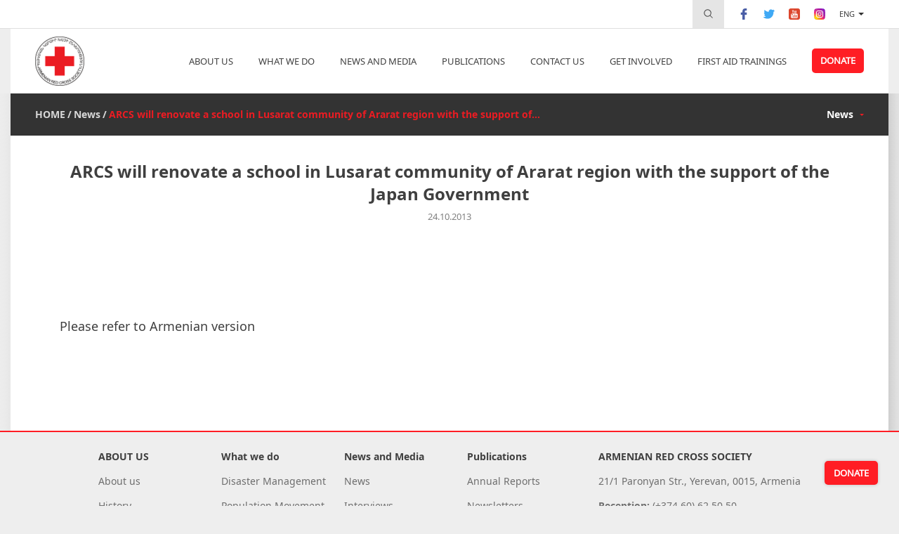

--- FILE ---
content_type: text/html; charset=utf-8
request_url: https://redcross.am/en/news/arcs-will-renovate-a-school-in-lusarat-community.html
body_size: 10884
content:
<!DOCTYPE html><html><head><meta charset="utf-8" /><title>ARCS will renovate a school in Lusarat community of Ararat region with the support of the Japan Government - The Armenian Red Cross Society</title><meta http-equiv="content-language" content="en" /><meta name="description" content="The Armenian Red Cross Society" /><meta name="keywords" content="The Armenian Red Cross Society" /><meta name="author" content="Studio One"/><meta name="viewport" content="width=device-width, initial-scale=1,minimum-scale=1, maximum-scale=1, user-scalable=no"/><meta name="geo.region" content="AM-ER" /><meta name="geo.placename" content="Yerevan" /><meta name="geo.position" content="40.182166;44.498843" /><meta name="ICBM" content="40.182166, 44.498843" /><link rel="icon" href="/favicon.png" type="image/png" /><meta name="facebook-domain-verification" content="402nad2m9steds1sqt5djujiz4nnqd" /><meta property="og:site_name" content="The Armenian Red Cross Society"/><meta property="og:url" content="https://redcross.am/en/news/arcs-will-renovate-a-school-in-lusarat-community.html" /><meta property="og:type" content="website" /><meta property="og:title" content="ARCS will renovate a school in Lusarat community of Ararat region with the support of the Japan Government" /><meta property="og:description" content="  Please refer to Armenian version  "/><!--meta property="og:description" content="&lt;p&gt;&lt;span&gt;Please refer to Armenian version&lt;/span&gt;&lt;/p&gt;"/--><meta property="og:image" content="https://redcross.am/resources/redcross/img/news/list/" /><link href="/min/?b=resources/redcross/css&amp;f=owl.carousel.css,flexslider.css,jquery.scrollbar.css&amp;v=1.6.8" rel="stylesheet" type="text/css"/><link href="/min/?b=resources/redcross/css&amp;f=bootstrap.css,style.css,resp.css&amp;v=1.6.8" rel="stylesheet" type="text/css"/><script src="/min/?b=resources/redcross/js&amp;f=jquery-2.2.4.js,jquery.scrollbar.js,owl.carousel.js,jquery.flexslider.js&amp;v=1"  type="text/javascript"></script><script src="/min/?b=resources/redcross/js&amp;f=bootstrap.js,masonry.pkgd.js,main.js&amp;v=1"  type="text/javascript"></script><script type="text/javascript" src="https://maps.googleapis.com/maps/api/js?v=3&key=AIzaSyAJIk0uOuhLnht2g6fYVM_L-tlrKKrxELE"></script><script type="text/javascript">var img_path="resources/redcross/";</script><script src='https://www.google.com/recaptcha/api.js?onload=onloadCallback&render=explicit&hl=en' async defer></script>
<!-- Facebook Pixel Code -->
<script>
!function(f,b,e,v,n,t,s)
{if(f.fbq)return;n=f.fbq=function(){n.callMethod?
n.callMethod.apply(n,arguments):n.queue.push(arguments)};
if(!f._fbq)f._fbq=n;n.push=n;n.loaded=!0;n.version='2.0';
n.queue=[];t=b.createElement(e);t.async=!0;
t.src=v;s=b.getElementsByTagName(e)[0];
s.parentNode.insertBefore(t,s)}(window, document,'script',
'https://connect.facebook.net/en_US/fbevents.js');
fbq('init', '1912748895560939');
fbq('track', 'PageView');
</script>
<noscript><img height="1" width="1" style="display:none"
src="https://www.facebook.com/tr?id=1912748895560939&ev=PageView&noscript=1"
/></noscript>
<!-- End Facebook Pixel Code -->
<!-- Google Analytics -->
        <script>
            (function(i,s,o,g,r,a,m){i['GoogleAnalyticsObject']=r;i[r]=i[r]||function(){
                (i[r].q=i[r].q||[]).push(arguments)},i[r].l=1*new Date();a=s.createElement(o),
                m=s.getElementsByTagName(o)[0];a.async=1;a.src=g;m.parentNode.insertBefore(a,m)
            })(window,document,'script','https://www.google-analytics.com/analytics.js','ga');

            ga('create', 'UA-112267843-1', 'auto');
            ga('send', 'pageview');
        </script>
        <!-- End Google Analytics --></head><body ><div id="fb-root"></div>
    <script>(function(d, s, id) {
        var js, fjs = d.getElementsByTagName(s)[0];
        if (d.getElementById(id)) return;
        js = d.createElement(s); js.id = id;
        js.src = "//connect.facebook.net/en_US/sdk.js#xfbml=1&version=v2.5";
        fjs.parentNode.insertBefore(js, fjs);
    }(document, 'script', 'facebook-jssdk'));</script>
    <div class="header"><div class="header_inner"><div class="header_top"><div class="inner_container"><div class="header_top_inner clearfix"><div class="header_top_menu_block fr"><div class="search_form_block"><div class="search_place_button"><img src="https://www.redcross.am/resources/redcross/css/images/search_icon.svg" alt="Search" title="Search"/></div><form class="search_form" action="/en/search.html" method="GET"><input type="search" name="term" placeholder="Search"><button type="submit"><img src="https://www.redcross.am/resources/redcross/css/images/search_icon.svg" alt="Search" title="Search"/></button></form></div><div class="social_buttons_block"><div class="social_button"><a href="" target="_blank" rel="nofollow"><img src="https://www.redcross.am/resources/redcross/css/images/facebook-logo.svg" alt="facebook" title="facebook"/></a></div><div class="social_button"><a href="" target="_blank" rel="nofollow"><img src="https://www.redcross.am/resources/redcross/css/images/twitter.svg" alt="twitter" title="twitter"/></a></div><div class="social_button"><a href="" target="_blank" rel="nofollow"><img src="https://www.redcross.am/resources/redcross/css/images/youtube.svg" alt="youtube" title="youtube"/></a></div><div class="social_button"><a href="" target="_blank" rel="nofollow"><img src="https://www.redcross.am/resources/redcross/css/images/instagram.svg" alt="instagram" title="instagram"/></a></div></div><div class="language_block"><a class="language_button active_language" href="javascript:void(0)" data-lg="en">Eng</a><div class="language_dropdown"><a href="/news/arcs-will-renovate-a-school-in-lusarat-community.html">Հայ</a><a href="/en/news/arcs-will-renovate-a-school-in-lusarat-community.html">Eng</a></div></div></div></div></div></div><div class="header_bottom"><div class="inner_container"><div class="header_bottom_inner"><div class="main_logo_block fl"><div class="main_logo"><a href="/en/home.html"><img src="https://www.redcross.am/resources/redcross/css/images/main_logo.png?v=1" alt="Logo" title="Logo"/></a></div></div><div class="open_mobile_menu"><span></span><span></span><span></span></div><div class="main_menu_section fr"><div class="mobile_top_menu_block"><div class="mobile_menu_close_button"><img src="https://www.redcross.am/resources/redcross/css/images/cancel.svg" alt="Отменить" title="Отменить"/></div><div class="language_block"><a href="/news/arcs-will-renovate-a-school-in-lusarat-community.html" >Հայ</a><a class="active_language" href="javascrip:void(0)">Eng</a></div><div class="search_form_block"><div class="search_place_button"><img src="https://www.redcross.am/resources/redcross/css/images/search_icon.svg" alt="Search" title="Search"/></div><form class="search_form" action="/en/search.html" method="GET"><input type="search" name="term" placeholder="Search"><button type="submit"><img src="https://www.redcross.am/resources/redcross/css/images/search_icon.svg" alt="Search" title="Search"/></button></form></div></div><div class="for_mobile_main_menu"><ul class="main_menu_block"><li class="main_menu"><a class="menu_button" href="javascript:void(0)">ABOUT US</a><div class="main_menu_dropdown"><div class="menu_dropdown_button"><a href="/en/who-we-are/about-us.html"  >About us</a></div><div class="menu_dropdown_button"><a href="/en/who-we-are/history.html"  >History</a></div><div class="menu_dropdown_button"><a href="/en/who-we-are/mission.html"  >Mission and goal</a></div><div class="menu_dropdown_button"><a href="/en/who-we-are/rcrc-movement.html"  >RC/RC Movement</a></div><div class="menu_dropdown_button"><a href="/en/who-we-are/հիմնարար-սկզբունքները.html"  >Fundamental Principles</a></div><div class="menu_dropdown_button"><a href="team"  >Presidium</a></div><div class="menu_dropdown_button"><a href="executive_body"  >Executive Body</a></div><div class="menu_dropdown_button"><a href="branches"  >Branches</a></div><div class="menu_dropdown_button"><a href="/en/who-we-are/analyzes.html"  >Financial Reports</a></div><div class="menu_dropdown_button"><a href="/en/who-we-are/arcs-strategy_2011_2020.html"  >ARCS Strategy 2011-2020</a></div><div class="menu_dropdown_button"><a href="/en/who-we-are/arcs-strategy_2022_2026.html"  >ARCS Strategy - 2022-2026</a></div></div></li><li class="main_menu"><a class="menu_button" href="javascript:void(0)">What we do</a><div class="main_menu_dropdown"><div class="menu_dropdown_button"><a href="/en/what-we-do/disaster-management.html"  >Disaster Management</a></div><div class="menu_dropdown_button"><a href="/en/what-we-do/population-movement.html"  >Population Movement</a></div><div class="menu_dropdown_button"><a href="/en/what-we-do/search-service.html"  >Tracing Service</a></div><div class="menu_dropdown_button"><a href="/en/what-we-do/first-aid.html"  >First Aid</a></div><div class="menu_dropdown_button"><a href="/en/what-we-do/social.html"  >Social Support and Health Care </a></div><div class="menu_dropdown_button"><a href="/en/what-we-do/information-and-dissemination.html"  >Dissemination of Humanitarian Values</a></div><div class="menu_dropdown_button"><a href="/en/what-we-do/international-activities.html"  >International Activities</a></div><div class="menu_dropdown_button"><a href="/en/what-we-do/red-cross-youth.html"  >Red Cross Youth</a></div><div class="menu_dropdown_button"><a href="/en/what-we-do/volunteering.html"  >Volunteering and membership</a></div><div class="menu_dropdown_button"><a href="/en/what-we-do/organizational-development.html"  >Organization Development</a></div><div class="menu_dropdown_button"><a href="/en/what-we-do/resource-mobilization.html"  >Resource Mobilization</a></div><div class="menu_dropdown_button"><a href="/en/what-we-do/gratsia-rehabilitation-center.html"  >Gratsia International Rehabilitation Center</a></div></div></li><li class="main_menu"><a class="menu_button" href="javascript:void(0)">News and Media</a><div class="main_menu_dropdown"><div class="menu_dropdown_button"><a href="news"  >News</a></div><div class="menu_dropdown_button"><a href="/en/newsroom/interviews.html"  >Interviews</a></div><div class="menu_dropdown_button"><a href="gallery"  >Gallery</a></div><div class="menu_dropdown_button"><a href="video"  >Videos</a></div><div class="menu_dropdown_button"><a href="/en/newsroom/mass-media.html"  >Media Contacts</a></div></div></li><li class="main_menu"><a class="menu_button" href="javascript:void(0)">Publications</a><div class="main_menu_dropdown"><div class="menu_dropdown_button"><a href="reports"  >Annual Reports</a></div><div class="menu_dropdown_button"><a href="newsletters"  >Newsletters</a></div></div></li><li class="main_menu"><a class="menu_button" href="/en/contacts.html" >CONTACT US</a></li><li class="main_menu"><a class="menu_button" href="javascript:void(0)">Get Involved</a><div class="main_menu_dropdown"><div class="menu_dropdown_button"><a href="/en/become-a-volunteer/how-to-become-a-volunteer1.html"  >How to become a volunteer</a></div><div class="menu_dropdown_button"><a href="/en/become-a-volunteer/our-volunteers.html"  >Our Volunteers</a></div></div></li><li class="main_menu"><a class="menu_button" href="https://firstaidtrainings.redcross.am"  target="_blank" >First aid trainings</a></li><li class="main_menu menu_donate_button"><a class="menu_button" href="/en/donate.html">DONATE</a></li></ul></div><div class="mobile_social_buttons_block"><div class="mobile_social_buttons_block_inner"><div class="social_button"><a href="" target="_blank"><img src="https://www.redcross.am/resources/redcross/css/images/facebook-logo.svg" alt="facebook" title="facebook"/></a></div><div class="social_button"><a href="" target="_blank"><img src="https://www.redcross.am/resources/redcross/css/images/twitter.svg" alt="twitter" title="twitter"/></a></div><div class="social_button"><a href="" target="_blank"><img src="https://www.redcross.am/resources/redcross/css/images/youtube.svg" alt="youtube" title="youtube"/></a></div><div class="social_button"><a href="" target="_blank"><img src="https://www.redcross.am/resources/redcross/css/images/flicr.svg" alt="flicr" title="flicr"/></a></div></div></div></div><span class="cb"></span></div></div></div></div></div>
<script type="text/javascript">

        var widgetId1;
        //var widgetId2;
        
        var onloadCallback = function() {
            
            if($('#widget-1').length>0)
            {
                widgetId1 = grecaptcha.render('widget-1', {
                  'sitekey' : '6LeLqDsUAAAAAFbHCm95FCZXgNoxrJB-p5FGlMQ1',
                  'theme' : 'light'
                });
            }
           
        };
    </script>
<div class="content inner_pages_content"><div class="inner_container"><div class="content_menu_section"><div class="content_inner"><div class="content_menu_section_inner clearfix"><span class="menu_layer"></span><div class="pageing_types_block fl"><div class="pageing_type"><a class="pageing_type_button" href="/en/home.html">HOME</a></div><div class="pageing_type "><div style="display:none;">Array
(
    [label] => News
    [uri] => /en/news.html
    [id] => 6
    [content] => 0
)
1</div><a class="pageing_type_button" href="/en/news.html" >News</a></div><div class="pageing_type in_page"><div style="display:none;">Array
(
    [label] => ARCS will renovate a school in Lusarat community of Ararat region with the support of the Japan Government
    [uri] => /en/news/arcs-will-renovate-a-school-in-lusarat-community.html
    [id] => 56
)
1</div><a class="pageing_type_button" href="/en/news/arcs-will-renovate-a-school-in-lusarat-community.html" >ARCS will renovate a school in Lusarat community of Ararat region with the support of...</a></div></div><div class="content_menu_block fr"><ul class="content_menu_block_inner"><li class="content_menu"><a class="content_menu_button" href="/en/news.html">News</a><div class="content_menu_dropdown"><ul class="content_menu_dropdown_inner"><li class="content_menu_dropdown_block"><a class="content_menu_dropdown_button" href="/en/news/first-response-service.html">Institutionalization of the Voluntary First Response Service</a></li><li class="content_menu_dropdown_block"><a class="content_menu_dropdown_button" href="/en/news/hungariaspport.html">The Hungarian Government’s support </a></li><li class="content_menu_dropdown_block"><a class="content_menu_dropdown_button" href="/en/news/the-respond-of-the-armenian-red-cross-to-the-explosion-in-yerevan.html">The respond of the Armenian Red Cross to the explosion in Yerevan</a></li><li class="content_menu_dropdown_block"><a class="content_menu_dropdown_button" href="/en/news/alarm-exercise-in-kotayk-region.html">Alarm exercise in Kotayk region</a></li><li class="content_menu_dropdown_block"><a class="content_menu_dropdown_button" href="/en/news/disaster-response-teams-continue-to-be-trained.html">Disaster response teams continue to be trained</a></li><li class="content_menu_dropdown_block"><a class="content_menu_dropdown_button" href="/en/news/a-workshop-with-the-participation-of-representatives-of-rescue-service-departments-of-the-ra-ministry-of-internal-affairs-arcs-and-regional-branches.html">A workshop with the participation of representatives of rescue service departments of the RA Ministry of Internal Affairs, ARCS and regional branches</a></li><li class="content_menu_dropdown_block"><a class="content_menu_dropdown_button" href="/en/news/the-armenian-red-cross-society-provided-cash-support-to-the-people-most-affected-by-hail-in-tavush-and-lori-regions.html">The Armenian Red Cross Society provided cash support to the people most affected by hail in Tavush and Lori regions</a></li><li class="content_menu_dropdown_block"><a class="content_menu_dropdown_button" href="/en/news/disaster-response-team-is-on-duty-at-public-beaches-of-lake-sevan.html">Disaster response team is on duty at public beaches of Lake Sevan</a></li><li class="content_menu_dropdown_block"><a class="content_menu_dropdown_button" href="/en/news/disaster-response-teams-develop-their-capacities.html">Disaster response teams develop their capacities  </a></li><li class="content_menu_dropdown_block"><a class="content_menu_dropdown_button" href="/en/news/demonstration-special-tactical-exercise-in-vayots-dzor.html">Demonstrative special tactical exercise in Vayots Dzor</a></li><li class="content_menu_dropdown_block"><a class="content_menu_dropdown_button" href="/en/news/we-continue-raising-awareness-about-the-danger-of-explosive-remnants-and-mines.html">We continue raising awareness about the danger of explosive remnants and mines</a></li><li class="content_menu_dropdown_block"><a class="content_menu_dropdown_button" href="/en/news/explosive-ordnance-risk-awareness-and-safe-behavior-campaigns-in-ra-regions.html">Explosive ordnance risk awareness and safe behavior campaigns in RA regions</a></li><li class="content_menu_dropdown_block"><a class="content_menu_dropdown_button" href="/en/news/the-volunteers-of-the-armenian-red-cross-society-participated-in-the-training-of-firefighting-operations.html">ARCS special rescue volunteer team participated in the firefighting training of the Ministry of Internal Affairs</a></li><li class="content_menu_dropdown_block"><a class="content_menu_dropdown_button" href="/en/news/organization-of-puppet-shows-for-children-and-teachers-of-syunik-region.html">Thematic puppet shows for children and teachers in Syunik region</a></li><li class="content_menu_dropdown_block"><a class="content_menu_dropdown_button" href="/en/news/institutionalising-a-volunteer-first-responder-service-in-armenia.html">“Institutionalising a Volunteer First Responder Service in Armenia (VolFire)” Project kicked off</a></li><li class="content_menu_dropdown_block"><a class="content_menu_dropdown_button" href="/en/news/visit-to-the-russian-armenian-humanitarian-response-center.html">ARCS, IFRC visit to Russian-Armenian humanitarian center</a></li><li class="content_menu_dropdown_block"><a class="content_menu_dropdown_button" href="/en/news/one-off-cash-distribution-to-the-most-vulnerable-communities.html">One-off cash assistance for the population of vulnerable border communities  following the 2022 September hostilities </a></li><li class="content_menu_dropdown_block"><a class="content_menu_dropdown_button" href="/en/news/evacuation-exercise-in-syunik.html">Evacuation exercise in Syunik</a></li><li class="content_menu_dropdown_block"><a class="content_menu_dropdown_button" href="/en/news/majorel-armenia-humanitarian-aid.html">Humanitarian aid with the partnership of “Majorel Armenia” </a></li><li class="content_menu_dropdown_block"><a class="content_menu_dropdown_button" href="/en/news/certificate-of-honor-from-mes.html">ARCS was awarded with a Certificate of Honor by MES</a></li><li class="content_menu_dropdown_block"><a class="content_menu_dropdown_button" href="/en/news/financial-assistance-to-households-affected-by-surmalu-explosion.html">Financial support to households affected by Surmalu explosion</a></li><li class="content_menu_dropdown_block"><a class="content_menu_dropdown_button" href="/en/news/arcs-response-to-surmalu-shopping-center-explosion.html">ARCS response to Surmalu market blast</a></li><li class="content_menu_dropdown_block"><a class="content_menu_dropdown_button" href="/en/news/mine-awareness-campaign-in-border-communities.html">Mine risk awareness campaigns in border schools</a></li><li class="content_menu_dropdown_block"><a class="content_menu_dropdown_button" href="/en/news/volunteer-rescuer-exercise.html">Simulation exercise on "Involvement of volunteer rescuers in fire-fighting and rescue operations"</a></li><li class="content_menu_dropdown_block"><a class="content_menu_dropdown_button" href="/en/news/conaka-food-and-hygiene-kits.html">Support to families affected by Covid-19 and displaced as a result of Nagorno Karabakh conflict escalation</a></li><li class="content_menu_dropdown_block"><a class="content_menu_dropdown_button" href="/en/news/people-affected-by-the-nagorno-karabakh-conflict.html">Armenian Red Cross Society supports the people affected by the Nagorno- Karabakh conflict</a></li><li class="content_menu_dropdown_block"><a class="content_menu_dropdown_button" href="/en/news/mes-eu-representatives-visit-arcs.html">EU, MES, Austrian Red Cross representatives</a></li><li class="content_menu_dropdown_block"><a class="content_menu_dropdown_button" href="/en/news/garbage-car-and-240-garbage-bins-to-ijevan.html">Garbage car and 240 garbage bins to the city of Ijevan</a></li><li class="content_menu_dropdown_block"><a class="content_menu_dropdown_button" href="/en/news/be-aware-be-protected-camp.html">"Be aware, be protected" camp for borderline region children</a></li><li class="content_menu_dropdown_block"><a class="content_menu_dropdown_button" href="/en/news/հկխը-առաջին-օգնության-և-աղետներին-արձագանքման-թիմերը-մասնակցեցին-ուսումնավարժանքի.html"> First Aid and Disaster Response teams participate in MES Training</a></li><li class="content_menu_dropdown_block"><a class="content_menu_dropdown_button" href="/en/news/գյումրու-խնամքի-կենտրոնի-անձնակազմը-վերապատրաստվեց.html">Gyumri 24-hour care center staff and volunteers acquired disaster management skills</a></li><li class="content_menu_dropdown_block"><a class="content_menu_dropdown_button" href="/en/news/պատերազմի-պայթուցիկ-մնացորդների-և-ականներ.html">How to be protected from mines and unexploded ordnances: awareness raising among schoolchildren and teachers</a></li><li class="content_menu_dropdown_block"><a class="content_menu_dropdown_button" href="/en/news/announcement-unhcr.html">Announcement </a></li><li class="content_menu_dropdown_block"><a class="content_menu_dropdown_button" href="/en/news/cleaning-city-changing-minds.html">The Japanese government is supporting the development of garbage collection system in Ijevan</a></li><li class="content_menu_dropdown_block"><a class="content_menu_dropdown_button" href="/en/news/a-three-day-mine-risk-training-course.html">A three-day mine risk training course.</a></li><li class="content_menu_dropdown_block"><a class="content_menu_dropdown_button" href="/en/news/information-needs-of-border-communities.html">The information needs of border communities were assessed</a></li><li class="content_menu_dropdown_block"><a class="content_menu_dropdown_button" href="/en/news/conscious-choice-of-professiontraining-course.html">Community Development. in the Context of Conscious Choice of Profession.training course</a></li><li class="content_menu_dropdown_block"><a class="content_menu_dropdown_button" href="/en/news/humanitarian-aid-in-gyumri.html">The Armenian Red Cross Society will provide assistance to people affected by hailstorm in Gyumri</a></li><li class="content_menu_dropdown_block"><a class="content_menu_dropdown_button" href="/en/news/arcs-awareness-raising-project.html">ARCS "Explosive Renmants of War and Mine Risk Education Programm" will commence in border regions of Armenia</a></li><li class="content_menu_dropdown_block"><a class="content_menu_dropdown_button" href="/en/news/usa-ambassador-visit-covid-19-response.html">USA Government supports Armenian Red Cross Society to respond to Covid -19 pandemic</a></li><li class="content_menu_dropdown_block"><a class="content_menu_dropdown_button" href="/en/news/arcs-crisis-communication-center.html">ARCS Stepanavan Territorial Branch was set up as a Crisis Communication Center </a></li><li class="content_menu_dropdown_block"><a class="content_menu_dropdown_button" href="/en/news/climayi-popokhutyan-adaptacion-training-kentron.html">ARCS Climate Change Adaptation and Training Station in Vanadzor</a></li><li class="content_menu_dropdown_block"><a class="content_menu_dropdown_button" href="/en/news/armenian-red-cross-society-provides-humanitarian-aid-to-the-most-affected-by-hailstorm-families-of-arapi-sarnaghbyur-and-nahapetavan-communities-in-shirak-region.html">Armenian Red Cross Society provides humanitarian aid to the most affected by hailstorm families of Arapi, Sarnaghbyur and Nahapetavan communities in Shirak region</a></li><li class="content_menu_dropdown_block"><a class="content_menu_dropdown_button" href="/en/news/humanitarian-aid-for-the-people-of-syria.html">Humanitarian Aid for the people of Syria</a></li><li class="content_menu_dropdown_block"><a class="content_menu_dropdown_button" href="/en/news/when-school-is-a-target.html">When the school is a target</a></li><li class="content_menu_dropdown_block"><a class="content_menu_dropdown_button" href="/en/news/disaster-risk-reduction-in-action.html">Disaster Risk Reduction in action</a></li><li class="content_menu_dropdown_block"><a class="content_menu_dropdown_button" href="/en/news/memorandum-of-understanding-shirak-drr.html">ARCS continues uniting the stakeholders efforts in the field of DRR</a></li><li class="content_menu_dropdown_block"><a class="content_menu_dropdown_button" href="/en/news/mantash-dam-simulation-drill-evacuation_12102017.html">Simulation drill: evacuation of the population in case of Mantash dam accident</a></li><li class="content_menu_dropdown_block"><a class="content_menu_dropdown_button" href="/en/news/humanitarian-aid-for-the-people-affected-by-the-fire-in-armavir.html">Armenian Red Cross Society distributed humanitarian aid to the affected people in Armavir fire </a></li><li class="content_menu_dropdown_block"><a class="content_menu_dropdown_button" href="/en/news/simulation-drills-of-15-community-volunteer-teams-took-place-in-kaps-community-of-shirak-region.html">Simulation drills of 15 Community Volunteer Teams took place in Kaps Community of Shirak Region</a></li><li class="content_menu_dropdown_block"><a class="content_menu_dropdown_button" href="/en/news/news2.html">Leadership Meeting of National Societies in Almaty, Kazakhstan</a></li><li class="content_menu_dropdown_block"><a class="content_menu_dropdown_button" href="/en/news/training-for-community-volunteer-teams.html">Training for Community volunteer teams</a></li><li class="content_menu_dropdown_block"><a class="content_menu_dropdown_button" href="/en/news/promoting-of-syrian-armenians-integration-project-summed-up.html">Promoting of Syrian Armenians Integration Project summed up</a></li><li class="content_menu_dropdown_block"><a class="content_menu_dropdown_button" href="/en/news/subsequent-session.html">Inter-Agency Commission on Coordination of Syrian-Armenians' Issues holds subsequent session</a></li><li class="content_menu_dropdown_block"><a class="content_menu_dropdown_button" href="/en/news/international-mine-action-day.html">International Mine Action Day was Celebrated at RA ES Ministry</a></li><li class="content_menu_dropdown_block"><a class="content_menu_dropdown_button" href="/en/news/memorandum-of-understanding.html">RA Ministry of Emergency Situations and Armenian Red Cross Society signed a protocol on the Extension of Memorandum of understanding</a></li><li class="content_menu_dropdown_block"><a class="content_menu_dropdown_button" href="/en/news/lessons-learned.html">Lessons learned on humanitarian aid distribution to affected by mud flow communities discussed in Gyumri</a></li><li class="content_menu_dropdown_block"><a class="content_menu_dropdown_button" href="/en/news/humanitarian-aid-to-the-families-affected-by-the-mudflow-on-24-june.html">Humanitarian Aid to the families affected by the mudflow on 24 June</a></li><li class="content_menu_dropdown_block"><a class="content_menu_dropdown_button" href="/en/news/new-tenders-announced.html">New tenders announced</a></li><li class="content_menu_dropdown_block"><a class="content_menu_dropdown_button" href="/en/news/the-signing-of-trilateral-agreement-with-eco-peace-ngo.html">The signing of trilateral agreement with "Eco Peace" NGO</a></li><li class="content_menu_dropdown_block"><a class="content_menu_dropdown_button" href="/en/news/integration-of-syrian-armenians-the-role-of-media-and-ngos.html">Integration of Syrian Armenians. The role of media and NGOs</a></li><li class="content_menu_dropdown_block"><a class="content_menu_dropdown_button" href="/en/news/the-media-and-the-integration-of-syrian-armenians.html">The Media and the integration of Syrian Armenians</a></li><li class="content_menu_dropdown_block"><a class="content_menu_dropdown_button" href="/en/news/dipecho_4.html">DIPECHO Program’s Fourth Phase in South Caucasus Launched</a></li><li class="content_menu_dropdown_block"><a class="content_menu_dropdown_button" href="/en/news/summer-school-for-syrian-armenian-children.html">Summer School for Syrian Armenian children in the frams of Promoting Integration of Syrian Armenians project</a></li><li class="content_menu_dropdown_block"><a class="content_menu_dropdown_button" href="/en/news/syrian-armenian-children-visited-historical-cultural-places-of-armenia.html">Syrian Armenian children visited historical - cultural places of Armenia</a></li><li class="content_menu_dropdown_block"><a class="content_menu_dropdown_button" href="/en/news/europe-day.html">ARCS participated in the Information Fair on the occasion of Europe Day celebration</a></li><li class="content_menu_dropdown_block"><a class="content_menu_dropdown_button" href="/en/news/4-new-community-volunteer-response-teams-were-established.html">4 new Community volunteer response teams were established</a></li><li class="content_menu_dropdown_block"><a class="content_menu_dropdown_button" href="/en/news/new-tender-on-coalition-building-and-network-activities-has-been-announced.html">New tender on Coalition building and Network activities has been announced</a></li><li class="content_menu_dropdown_block"><a class="content_menu_dropdown_button" href="/en/news/new-target-communities-has-been-selected.html">New target communities has been selected</a></li><li class="content_menu_dropdown_block"><a class="content_menu_dropdown_button" href="/en/news/climate-forum-east-armenia-network-member-organizations-received-small-project-grants.html">Climate Forum East - Armenia: network member organizations received small project grants</a></li><li class="content_menu_dropdown_block"><a class="content_menu_dropdown_button" href="/en/news/winterization-support-for-syrian-refugees-in-armenia.html">Winterization support for Syrian refugees in Armenia</a></li><li class="content_menu_dropdown_block"><a class="content_menu_dropdown_button" href="/en/news/arcs-activities-in-the-field-of-climate-change.html">ARCS activities in the field of Climate Change</a></li><li class="content_menu_dropdown_block"><a class="content_menu_dropdown_button" href="/en/news/arcs-received-acknowledgement.html">ARCS received acknowledgement by RA Ministry of Territorial Administration and Emergency Situations</a></li><li class="content_menu_dropdown_block"><a class="content_menu_dropdown_button" href="/en/news/tree-planting-in-keti-community.html">Tree planting in Keti community</a></li><li class="content_menu_dropdown_block"><a class="content_menu_dropdown_button" href="/en/news/donatus-kock-deputy-director-europe-integration-foreign-affairs-federal-ministry-of-austria-visited-arcs.html">Donatus Kock, Deputy Director, Europe Integration Foreign Affairs, Federal Ministry of Austria visited Armenian Red Cross Society</a></li><li class="content_menu_dropdown_block"><a class="content_menu_dropdown_button" href="/en/news/visit-of-austrian-red-cross-delegation-to-armenian-red-cross.html">Visit of Austrian Red Cross Delegation to Armenian Red Cross</a></li><li class="content_menu_dropdown_block"><a class="content_menu_dropdown_button" href="/en/news/stationary-for-syrian-armenian-school-children.html">Stationary for Syrian-Armenian school children</a></li><li class="content_menu_dropdown_block"><a class="content_menu_dropdown_button" href="/en/news/climate-forum-east-ii.html">Signing of the Memorandum of Understanding and tender announcement of grants within the framework of “Climate Forum East II” Project</a></li><li class="content_menu_dropdown_block"><a class="content_menu_dropdown_button" href="/en/news/dipecho-steering-committee-meeting-at-arcs-hq.html">DIPECHO Steering Committee Meeting at ARCS HQ, 30.07.2015, Yerevan, Armenia</a></li><li class="content_menu_dropdown_block"><a class="content_menu_dropdown_button" href="/en/news/fair-exhibition-to-support-income-generating-activities-of-syrian-armenians.html">Fair-exhibition to support income-generating activities of Syrian Armenians</a></li><li class="content_menu_dropdown_block"><a class="content_menu_dropdown_button" href="/en/news/field-simulation-exercise-for-community-response-volunteer-teams-in-shirak-region_24062015.html">Field simulation - exercise for Community Response Volunteer Teams in Shirak region 24.06.2015</a></li><li class="content_menu_dropdown_block"><a class="content_menu_dropdown_button" href="/en/news/fire-safety-training-for-18-community-response-volunteer-teams-of-shirak-region.html">FIre Safety Training for 18 Community Response Volunteer Teams of Shirak Region</a></li><li class="content_menu_dropdown_block"><a class="content_menu_dropdown_button" href="/en/news/tree-planting-in-jajur.html">Tree planting in Jajur</a></li><li class="content_menu_dropdown_block"><a class="content_menu_dropdown_button" href="/en/news/promoting-integration-of-syrian-armenians-project-started.html">Promoting Integration of Syrian Armenians (PISA) project started</a></li><li class="content_menu_dropdown_block"><a class="content_menu_dropdown_button" href="/en/news/second-phase-of-the-climate-forum-east-project-started.html">Second phase of the “Climate Forum East Project” started</a></li><li class="content_menu_dropdown_block"><a class="content_menu_dropdown_button" href="/en/news/humanitarian-diplomacy-in-practice.html">Humanitarian Diplomacy in Practice</a></li><li class="content_menu_dropdown_block"><a class="content_menu_dropdown_button" href="/en/news/family-emergency-plan-competition-results-have-been-summed-up.html">“Family emergency plan” competition results have been summed up</a></li><li class="content_menu_dropdown_block"><a class="content_menu_dropdown_button" href="/en/news/arcs-supports-the-crisis-management-center-construction-in-shirak-region.html">ARCS supports the Crisis Management Center construction in Shirak Region</a></li><li class="content_menu_dropdown_block"><a class="content_menu_dropdown_button" href="/en/news/workshop-legal-component-reinforcement-for-urban-drr-project.html">Workshop. Legal component reinforcement for Urban DRR Project</a></li><li class="content_menu_dropdown_block"><a class="content_menu_dropdown_button" href="/en/news/cooperation-between-arcs-and-mtaes-continues.html">Cooperation between ARCS and MTAES continues</a></li><li class="content_menu_dropdown_block"><a class="content_menu_dropdown_button" href="/en/news/armenian-red-cross-society-will-continue-to-promote-integration-of-syrian-armenians.html">Armenian Red Cross Society will continue to promote Integration of Syrian Armenians</a></li><li class="content_menu_dropdown_block"><a class="content_menu_dropdown_button" href="/en/news/the-breath-of-syrian-armenian-culture-in-yerevan.html">The Breath of Syrian-Armenian Culture in Yerevan</a></li><li class="content_menu_dropdown_block"><a class="content_menu_dropdown_button" href="/en/news/natural-and-man-made-disasters-childrens-painting-exhibition.html">"Natural and Man made disasters": children's painting exhibition</a></li><li class="content_menu_dropdown_block"><a class="content_menu_dropdown_button" href="/en/news/simulation-drills-have-been-organized-in-shirak-region.html">Simulation drills have been organized in Shirak region</a></li><li class="content_menu_dropdown_block"><a class="content_menu_dropdown_button" href="/en/news/international-drr-day-event.html">International DRR Day Event within the DIPECHO Programme</a></li><li class="content_menu_dropdown_block"><a class="content_menu_dropdown_button" href="/en/news/drr-in-armenia-project-was-launched.html">“Disaster Risk Reduction in Armenia” project was launched in Yerevan</a></li><li class="content_menu_dropdown_block"><a class="content_menu_dropdown_button" href="/en/news/martin-ledolter-visited-stepanavan.html">Martin Ledolter, General Director of Austrian Development Agency visited Stepanavan</a></li><li class="content_menu_dropdown_block"><a class="content_menu_dropdown_button" href="/en/news/key-messages-of-ifrc-have-been-distributed-in-ajapnyak-community.html">Key messages of IFRC have been distributed in Ajapnyak Community, Yerevan</a></li><li class="content_menu_dropdown_block"><a class="content_menu_dropdown_button" href="/en/news/pupils-of-lusarat-community-started-new-academic-year-in-the-school-renovated-by-arcs.html">Pupils of Lusarat community, Ararat region started new academic year in the school, renovated by Armenian Red Cross Society</a></li><li class="content_menu_dropdown_block"><a class="content_menu_dropdown_button" href="/en/news/drr-in-urban-communities.html">Disaster Risk Reduction in Urban Communities</a></li><li class="content_menu_dropdown_block"><a class="content_menu_dropdown_button" href="/en/news/journalists-trained-on-covering-challenges.html">Journalists from Yerevan and regions trained on covering climate change related challenges</a></li><li class="content_menu_dropdown_block"><a class="content_menu_dropdown_button" href="/en/news/winner-pupils-visited-yerevan.html">The winner pupils of the Drawing contest from Vayots Dzor region visited Yerevan</a></li><li class="content_menu_dropdown_block"><a class="content_menu_dropdown_button" href="/en/news/armenian-red-cross-society-supports-syrian-armenians.html">Armenian Red Cross Society supports Syrian Armenians</a></li><li class="content_menu_dropdown_block"><a class="content_menu_dropdown_button" href="/en/news/arcs-continues-to-help-affected-by-hailstorm-communities.html">Armenian Red Cross Society continues to help affected by hailstorm communities</a></li><li class="content_menu_dropdown_block"><a class="content_menu_dropdown_button" href="/en/news/relief-for-syrian-armenians.html">Relief for Syrian Armenians</a></li><li class="content_menu_dropdown_block"><a class="content_menu_dropdown_button" href="/en/news/mkhitar-mnatsakanyan-met-with-the-minister-of-diaspora-hranush-hakobyan.html">ARCS President Mkhitar Mnatsakanyan met with the RA Minister of Diaspora Hranush Hakobyan</a></li><li class="content_menu_dropdown_block"><a class="content_menu_dropdown_button" href="/en/news/arcs-will-renovate-a-school-in-lusarat-community.html">ARCS will renovate a school in Lusarat community of Ararat region with the support of the Japan Government</a></li><li class="content_menu_dropdown_block"><a class="content_menu_dropdown_button" href="/en/news/teachers-are-prepared-to-teach-how-withstand-disasters.html">Teachers are prepared to teach also how withstand disasters</a></li><li class="content_menu_dropdown_block"><a class="content_menu_dropdown_button" href="/en/news/тhe-first-competition-of-14-community-response-volunteer-teams-in-arapi.html">Тhe first competition of 14 community response volunteer teams in Arapi</a></li><li class="content_menu_dropdown_block"><a class="content_menu_dropdown_button" href="/en/news/humanitarian-aid-distributed-in-affected-by-hail-communities.html">Humanitarian Aid distributed in affected by hail communities</a></li><li class="content_menu_dropdown_block"><a class="content_menu_dropdown_button" href="/en/news/armenian-climate-forum-network-is-formed.html">“Armenian Climate Forum” Network is formed</a></li><li class="content_menu_dropdown_block"><a class="content_menu_dropdown_button" href="/en/news/arcs-supports-communities-affected-by-hail.html">ARCS supports communities affected by hail</a></li><li class="content_menu_dropdown_block"><a class="content_menu_dropdown_button" href="/en/news/climate-forum-east.html">“Climate forum east” project launched in Armenia</a></li><li class="content_menu_dropdown_block"><a class="content_menu_dropdown_button" href="/en/news/simulation-ecercises.html">Simulation Exercises for Community Response Teams</a></li><li class="content_menu_dropdown_block"><a class="content_menu_dropdown_button" href="/en/news/enhancing-volunteering-capacity.html">Enhancing volunteering capacity in DRR</a></li><li class="content_menu_dropdown_block"><a class="content_menu_dropdown_button" href="/en/news/civil-protection.html">March 1: International day of Civil Protection</a></li><li class="content_menu_dropdown_block"><a class="content_menu_dropdown_button" href="/en/news/communication-workshop.html">Regional Communication Workshop</a></li><li class="content_menu_dropdown_block"><a class="content_menu_dropdown_button" href="/en/news/news10.html">October 13: DRR International Day</a></li><li class="content_menu_dropdown_block"><a class="content_menu_dropdown_button" href="/en/news/news6.html">Ministry of Emergency Situations and ARCS signed memorandum of understanding</a></li></ul></div></li></ul></div></div></div></div></div><div class="news_inner_page"><div class="inner_container"><div class="content_inner"><div class="news_inner_container"><h1 class="news_inner_title">ARCS will renovate a school in Lusarat community of Ararat region with the support of the Japan Government</h1><div class="small_news_date inner_center">24.10.2013</div><span class="sticker_anual inner_center"></span><div class="news_inner_img_block"></div><div class="news_inner_text_block"></div><div class="news_inner_text_block"><p><span>Please refer to Armenian version</span></p></div><!--h2 class="news_inner_subtitle">Armenian Red Cross Society is guided by the fundamental principles of the Red Cross, and is an auxiliary organization to the state government.</h2><div class="news_inner_img_block"><div class="news_inner_img"><img src="images/main_news_img1.jpg" alt="" title=""/></div></div><div class="news_inner_img_block"><div class="news_inner_img"><img src="images/main_news_img1.jpg" alt="" title=""/></div></div><div class="news_inner_text_block">The Armenian Red Cross Society is a non-profit organization, established based on common interests of its’ members,  the only National Society on the territory of the Republic of Armenia, which does not pursue any religious, political goals, not affiliated with any political stream, and carries out its activities throughout the country. For implementing its’ authorized goals and objectives, ARCS has established regional, territorial and community branches. The Headquarters is located in Yerevan.</div--><div class="news_inner_slider_section"><div class="news_innder_slider_block"></div></div></div></div></div></div></div><div class="img_slider_popup"><div class="popup_close_button"><img src="https://www.redcross.am/resources/redcross/css/images/popup_close.svg" alt="" title=""/></div><div class="img_slider_inner"><div class="img_slider_block"><ul class="slides"></ul></div></div></div><div class="footer"><div class="inner_container"><div class="footer_inner"><div class="footer_container clearfix"><ul class="footer_menu_section fl clearfix"><li class="footer_menu_block fl"><div class="footer_menu_title">ABOUT US</div><div class="footer_menu"><a class="footer_menu_button" href="/en/who-we-are/about-us.html">About us</a></div><div class="footer_menu"><a class="footer_menu_button" href="/en/who-we-are/history.html">History</a></div><div class="footer_menu"><a class="footer_menu_button" href="/en/who-we-are/mission.html">Mission and goal</a></div><div class="footer_menu"><a class="footer_menu_button" href="/en/who-we-are/rcrc-movement.html">RC/RC Movement</a></div><div class="footer_menu"><a class="footer_menu_button" href="/en/who-we-are/հիմնարար-սկզբունքները.html">Fundamental Principles</a></div><div class="footer_menu"><a class="footer_menu_button" href="/en/team.html">Presidium</a></div><div class="footer_menu"><a class="footer_menu_button" href="/en/executive_body.html">Executive Body</a></div><div class="footer_menu"><a class="footer_menu_button" href="/en/who-we-are/analyzes.html">Financial Reports</a></div><div class="footer_menu"><a class="footer_menu_button" href="/en/who-we-are/arcs-strategy_2011_2020.html">ARCS Strategy 2011-2020</a></div><div class="footer_menu"><a class="footer_menu_button" href="/en/who-we-are/arcs-strategy_2022_2026.html">ARCS Strategy - 2022-2026</a></div></li><li class="footer_menu_block fl"><div class="footer_menu_title">What we do</div><div class="footer_menu"><a class="footer_menu_button" href="/en/what-we-do/disaster-management.html">Disaster Management</a></div><div class="footer_menu"><a class="footer_menu_button" href="/en/what-we-do/population-movement.html">Population Movement</a></div><div class="footer_menu"><a class="footer_menu_button" href="/en/what-we-do/search-service.html">Tracing Service</a></div><div class="footer_menu"><a class="footer_menu_button" href="/en/what-we-do/first-aid.html">First Aid</a></div><div class="footer_menu"><a class="footer_menu_button" href="/en/what-we-do/social.html">Social Support and Health Care </a></div><div class="footer_menu"><a class="footer_menu_button" href="/en/what-we-do/information-and-dissemination.html">Dissemination of Humanitarian Values</a></div><div class="footer_menu"><a class="footer_menu_button" href="/en/what-we-do/international-activities.html">International Activities</a></div><div class="footer_menu"><a class="footer_menu_button" href="/en/what-we-do/red-cross-youth.html">Red Cross Youth</a></div><div class="footer_menu"><a class="footer_menu_button" href="/en/what-we-do/volunteering.html">Volunteering and membership</a></div><div class="footer_menu"><a class="footer_menu_button" href="/en/what-we-do/organizational-development.html">Organization Development</a></div><div class="footer_menu"><a class="footer_menu_button" href="/en/what-we-do/resource-mobilization.html">Resource Mobilization</a></div><div class="footer_menu"><a class="footer_menu_button" href="/en/what-we-do/gratsia-rehabilitation-center.html">Gratsia International Rehabilitation Center</a></div></li><li class="footer_menu_block fl"><div class="footer_menu_title">News and Media</div><div class="footer_menu"><a class="footer_menu_button" href="/en/news.html">News</a></div><div class="footer_menu"><a class="footer_menu_button" href="/en/newsroom/interviews.html">Interviews</a></div><div class="footer_menu"><a class="footer_menu_button" href="/en/gallery.html">Gallery</a></div><div class="footer_menu"><a class="footer_menu_button" href="/en/video.html">Videos</a></div><div class="footer_menu"><a class="footer_menu_button" href="/en/newsroom/mass-media.html">Media Contacts</a></div></li><li class="footer_menu_block fl"><div class="footer_menu_title">Publications</div><div class="footer_menu"><a class="footer_menu_button" href="/en/reports.html">Annual Reports</a></div><div class="footer_menu"><a class="footer_menu_button" href="/en/newsletters.html">Newsletters</a></div></li><li class="footer_menu_block fl"><div class="footer_menu_title">Get Involved</div><div class="footer_menu"><a class="footer_menu_button" href="/en/become-a-volunteer/how-to-become-a-volunteer1.html">How to become a volunteer</a></div><div class="footer_menu"><a class="footer_menu_button" href="/en/become-a-volunteer/our-volunteers.html">Our Volunteers</a></div></li></ul><div class="footer_contact_block fr"><div class="footer_menu_title">ARMENIAN RED CROSS SOCIETY</div><div class="footer_contact_button">21/1 Paronyan Str., Yerevan, 0015, Armenia</div><div class="footer_contact_button"><span style="font-family: Noto-bold,Noto-arm-bold">Reception:</span> (+374 60) 62 50 50</div><div class="footer_contact_button"><span style="font-family: Noto-bold,Noto-arm-bold">Hot line:</span> 8184</div><div class="footer_contact_button">E-mail։ <a href="/cdn-cgi/l/email-protection" class="__cf_email__" data-cfemail="7406111017061b07073406111017061b07075a1519">[email&#160;protected]</a></div><div class="footer_contact_button footer_map_title">See on the map։</div><div class="go_to_map"><img src="https://www.redcross.am/resources/redcross/css/images/footer_map_location.svg" alt="" title=""/><a class="link_element" href="/en/contacts.html"></a></div><div class="footer_contact_button"></div><div class="footer_social_block clearfix"><div class="footer_social_inner fl"><div class="footer_social_button"><a href="" target="_blank" rel="nofollow"><img  src="https://www.redcross.am/resources/redcross/css/images/facebook-logo.svg" alt="facebook" title="facebook"></a></div></div><div class="footer_social_inner fl"><div class="footer_social_button"><a href="" target="_blank" rel="nofollow"><img src="https://www.redcross.am/resources/redcross/css/images/twitter.svg" alt="twitter" title="twitter"></a></div></div><div class="footer_social_inner fl"><div class="footer_social_button"><a href="" target="_blank" rel="nofollow"><img src="https://www.redcross.am/resources/redcross/css/images/youtube.svg" alt="youtube" title="youtube"></a></div></div><div class="footer_social_inner fl"><div class="footer_social_button"><a href="" target="_blank" rel="nofollow"><img src="https://www.redcross.am/resources/redcross/css/images/instagram.svg" alt="instagram" title="instagram"></a></div></div></div></div></div></div></div><div class="footer_bottom"><div class="inner_container"><div class="footer_bottom_inner clearfix"><div class="copyright_block fl"><div class="footer_logo"><img src="https://www.redcross.am/resources/redcross/css/images/red.svg" alt="" title=""/></div><div class="copyright_text">&#169; Armenian Red Cross Society 2026</div></div><div class="studio_block fr">Developed by <a href="https://www.studio-one.am/" target="a_blank">Studio One</a></div></div></div></div></div><a href="/en/donate.html"><div class="doante_button" style="position: fixed;right: 30px;bottom: 30px;z-index: 9999;max-width: 220px;"><div style="padding: 8px 13px;background-color: #ff1d24;;box-shadow: 0 0 5px rgb(0 0 0 / 20%);border-radius: 5px;transition: all 0.3s;font-size: 13px;color: #fff;text-align: center;font-weight: bold;">DONATE</div></div></a><script data-cfasync="false" src="/cdn-cgi/scripts/5c5dd728/cloudflare-static/email-decode.min.js"></script><script defer src="https://static.cloudflareinsights.com/beacon.min.js/vcd15cbe7772f49c399c6a5babf22c1241717689176015" integrity="sha512-ZpsOmlRQV6y907TI0dKBHq9Md29nnaEIPlkf84rnaERnq6zvWvPUqr2ft8M1aS28oN72PdrCzSjY4U6VaAw1EQ==" data-cf-beacon='{"version":"2024.11.0","token":"7a54ada27f11460b8c295ab07a8177b1","r":1,"server_timing":{"name":{"cfCacheStatus":true,"cfEdge":true,"cfExtPri":true,"cfL4":true,"cfOrigin":true,"cfSpeedBrain":true},"location_startswith":null}}' crossorigin="anonymous"></script>
</body></html>

--- FILE ---
content_type: image/svg+xml
request_url: https://www.redcross.am/resources/redcross/css/images/flicr.svg
body_size: -26
content:
<?xml version="1.0" encoding="utf-8"?>
<!-- Generator: Adobe Illustrator 20.0.0, SVG Export Plug-In . SVG Version: 6.00 Build 0)  -->
<svg version="1.1" id="Layer_1" xmlns="http://www.w3.org/2000/svg" xmlns:xlink="http://www.w3.org/1999/xlink" x="0px" y="0px"
	 width="28px" height="13px" viewBox="0 0 28 13" style="enable-background:new 0 0 28 13;" xml:space="preserve">
<style type="text/css">
	.st0{fill:#005DE1;}
	.st1{fill:#FF007E;}
</style>
<circle class="st0" cx="6.5" cy="6.5" r="6.5"/>
<circle class="st1" cx="20.8" cy="6.5" r="6.5"/>
</svg>


--- FILE ---
content_type: image/svg+xml
request_url: https://www.redcross.am/resources/redcross/css/images/twitter.svg
body_size: 464
content:
<?xml version="1.0" encoding="iso-8859-1"?>
<!-- Generator: Adobe Illustrator 19.0.0, SVG Export Plug-In . SVG Version: 6.00 Build 0)  -->
<svg version="1.1" id="Layer_1" xmlns="http://www.w3.org/2000/svg" xmlns:xlink="http://www.w3.org/1999/xlink" x="0px" y="0px"
	 viewBox="0 0 231.104 231.104" style="enable-background:new 0 0 231.104 231.104;" xml:space="preserve">
<g>
	<path style="fill:#3FA9F5;" d="M4.453,173.33c9.763-1.192,19.663,0.092,29.426-1.512c4.904-0.779,9.396-2.429,13.842-4.171
		c-11-7.058-20.901-15.125-30.113-24.796c-3.3-3.438-0.917-9.213,3.896-9.35c3.942,0.183,7.792-0.137,11.55-0.917
		c-9.58-12.146-17.005-25.209-22.78-39.876c-1.558-3.942,3.025-7.929,6.738-6.738c2.154,0.871,4.354,1.467,6.6,1.925
		c-6.829-16.409-8.25-32.955-4.446-51.106c0.871-4.171,6.371-5.179,9.167-2.429c21.909,21.541,49.593,31.9,79.202,36.85
		c-2.613-20.259,11.78-41.801,30.663-48.86c15.676-5.821,36.714-1.833,47.256,11.367c7.059-4.446,16.821-5.913,24.659-7.288
		c4.125-0.688,8.113,3.346,5.684,7.425c-2.842,4.767-5.546,9.854-8.525,14.713c6.05-1.788,12.284-2.888,18.517-3.667
		c4.492-0.596,7.196,6.325,3.759,9.075c-7.288,5.821-14.53,12.467-22.276,17.784c-0.229,51.472-15.263,94.649-61.235,123.937
		c-38.319,24.477-109.546,20.352-142.867-12.97H3.124c-1.467-0.367-2.246-1.467-2.521-2.658c-1.283-1.925-0.367-4.308,1.329-5.225
		C2.574,174.063,3.399,173.467,4.453,173.33z"/>
</g>
<g>
</g>
<g>
</g>
<g>
</g>
<g>
</g>
<g>
</g>
<g>
</g>
<g>
</g>
<g>
</g>
<g>
</g>
<g>
</g>
<g>
</g>
<g>
</g>
<g>
</g>
<g>
</g>
<g>
</g>
</svg>
